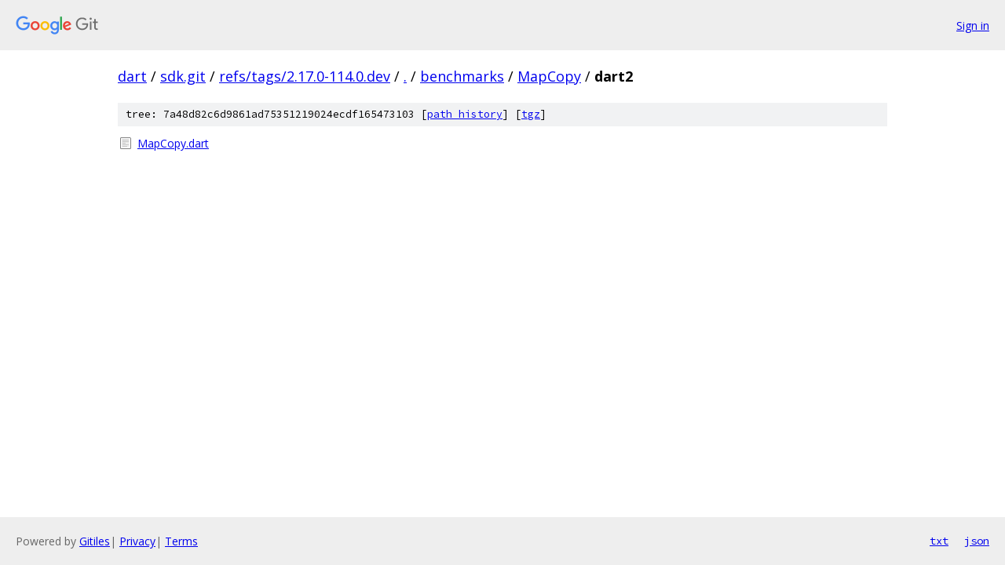

--- FILE ---
content_type: text/html; charset=utf-8
request_url: https://dart.googlesource.com/sdk.git/+/refs/tags/2.17.0-114.0.dev/benchmarks/MapCopy/dart2?autodive=0
body_size: 708
content:
<!DOCTYPE html><html lang="en"><head><meta charset="utf-8"><meta name="viewport" content="width=device-width, initial-scale=1"><title>benchmarks/MapCopy/dart2 - sdk.git - Git at Google</title><link rel="stylesheet" type="text/css" href="/+static/base.css"><!-- default customHeadTagPart --></head><body class="Site"><header class="Site-header"><div class="Header"><a class="Header-image" href="/"><img src="//www.gstatic.com/images/branding/lockups/2x/lockup_git_color_108x24dp.png" width="108" height="24" alt="Google Git"></a><div class="Header-menu"> <a class="Header-menuItem" href="https://accounts.google.com/AccountChooser?faa=1&amp;continue=https://dart.googlesource.com/login/sdk.git/%2B/refs/tags/2.17.0-114.0.dev/benchmarks/MapCopy/dart2?autodive%3D0">Sign in</a> </div></div></header><div class="Site-content"><div class="Container "><div class="Breadcrumbs"><a class="Breadcrumbs-crumb" href="/?format=HTML">dart</a> / <a class="Breadcrumbs-crumb" href="/sdk.git/">sdk.git</a> / <a class="Breadcrumbs-crumb" href="/sdk.git/+/refs/tags/2.17.0-114.0.dev">refs/tags/2.17.0-114.0.dev</a> / <a class="Breadcrumbs-crumb" href="/sdk.git/+/refs/tags/2.17.0-114.0.dev/?autodive=0">.</a> / <a class="Breadcrumbs-crumb" href="/sdk.git/+/refs/tags/2.17.0-114.0.dev/benchmarks?autodive=0">benchmarks</a> / <a class="Breadcrumbs-crumb" href="/sdk.git/+/refs/tags/2.17.0-114.0.dev/benchmarks/MapCopy?autodive=0">MapCopy</a> / <span class="Breadcrumbs-crumb">dart2</span></div><div class="TreeDetail"><div class="u-sha1 u-monospace TreeDetail-sha1">tree: 7a48d82c6d9861ad75351219024ecdf165473103 [<a href="/sdk.git/+log/refs/tags/2.17.0-114.0.dev/benchmarks/MapCopy/dart2">path history</a>] <span>[<a href="/sdk.git/+archive/refs/tags/2.17.0-114.0.dev/benchmarks/MapCopy/dart2.tar.gz">tgz</a>]</span></div><ol class="FileList"><li class="FileList-item FileList-item--regularFile" title="Regular file - MapCopy.dart"><a class="FileList-itemLink" href="/sdk.git/+/refs/tags/2.17.0-114.0.dev/benchmarks/MapCopy/dart2/MapCopy.dart?autodive=0">MapCopy.dart</a></li></ol></div></div> <!-- Container --></div> <!-- Site-content --><footer class="Site-footer"><div class="Footer"><span class="Footer-poweredBy">Powered by <a href="https://gerrit.googlesource.com/gitiles/">Gitiles</a>| <a href="https://policies.google.com/privacy">Privacy</a>| <a href="https://policies.google.com/terms">Terms</a></span><span class="Footer-formats"><a class="u-monospace Footer-formatsItem" href="?format=TEXT">txt</a> <a class="u-monospace Footer-formatsItem" href="?format=JSON">json</a></span></div></footer></body></html>